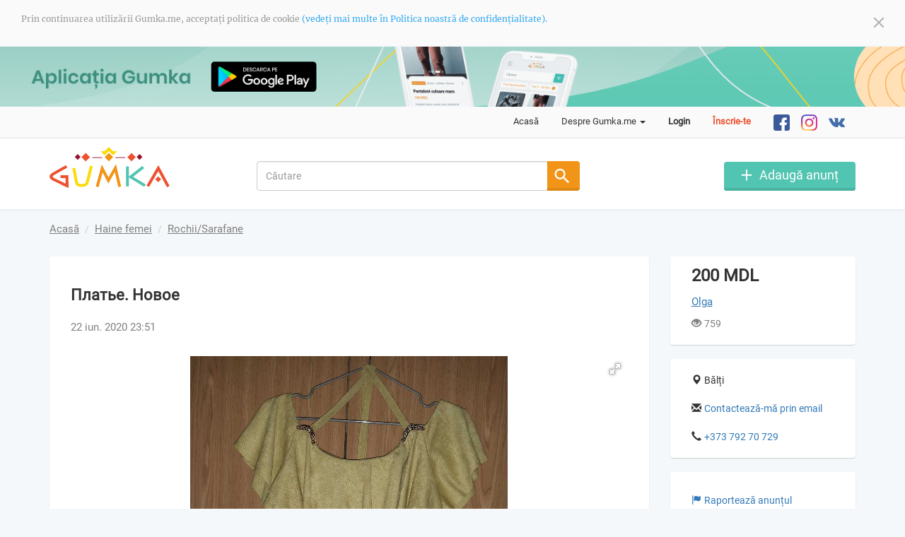

--- FILE ---
content_type: text/html; charset=UTF-8
request_url: https://www.gumka.me/post/1430
body_size: 3967
content:
<!DOCTYPE html>
<html lang="ro-RO">
<head>
    <meta charset="UTF-8">
    <meta name="description" content="Nu ai bani sau timp să mergi prin SH-uri după haine ieftine? Gumka.me - gaseste haine de mâina a doua online în Moldova.">
    <meta name="keywords" content="second hand, haine, magazin online haine second hand, haine second hand, miina a doua, second hand online, incaltaminte second hand, imbracaminte, second hand moldova, second hand chisinau, haine second hand copii, paltoane second hand, rochii second hand">
    <meta name="author" content="GoCherry Design">
    <meta http-equiv="X-UA-Compatible" content="IE=edge">
    <meta name="viewport" content="width=device-width, initial-scale=1">
        <!-- Global site tag (gtag.js) - Google Analytics -->
    <script async src="https://www.googletagmanager.com/gtag/js?id=UA-160000066-1"></script>
    <script>
        window.dataLayer = window.dataLayer || [];
        function gtag(){dataLayer.push(arguments);}
        gtag('js', new Date());

        gtag('config', 'UA-160000066-1');
    </script>
    <title>Платье. Новое</title>
    <meta name="p:domain_verify" content="aadb1f8a7d9d0a0c3397b47d8708675c"/>
    <link rel="shortcut icon" href="/imgs/favicon.ico" />
    <meta property="og:url" content="https://www.gumka.me/post/1430">
<meta property="og:type" content="website">
<meta property="og:title" content="Платье. Новое">
<meta property="og:description" content="Размер S">
<meta property="og:image" content="https://www.gumka.me/site/image?id=2919">
<meta name="csrf-param" content="_csrf">
<meta name="csrf-token" content="knIN6vCSf15yjzc4svz9XxQ-sCw8jZbbPO_O8Unmpc7eHj3ah_UdKyjhfgvIib8pRQ7XRA_H2LpejZfAI9f1vA==">

<link href="/assets/css/all-e46e95fadcbaacb6814445aa27857e74.css" rel="stylesheet">
<link href="/css/fotorama/fotorama.css" rel="stylesheet">
<link href="/assets/955efdf9/css/style.min.css" rel="stylesheet">
<script>window.typeahead_7864e59a = {"highlight":true};
</script></head>
<body>
<div class="cookies">
    </div>

<div class="blog-teaser">
            <a href="/blog/58">
                            <img class="img-desktop" src="/site/image?id=5612" alt="Aplicația mobila Gumka.me">
                                        <img class="img-mobile" src="/site/image?id=5613" alt="Aplicația mobila Gumka.me">
                    </a>

    </div>

<div class="wrap">
    <nav class="navbar navbar-default">
        <div class="container">
            <div class="navbar-header">
                <button type="button" class="navbar-toggle collapsed" data-toggle="collapse" data-target="#bs-example-navbar-collapse-1" aria-expanded="false">
                    <span class="sr-only">Toggle navigation</span>
                    <span class="icon-bar"></span>
                    <span class="icon-bar"></span>
                    <span class="icon-bar"></span>
                </button>
                <a class="navbar-brand" href="/site/index"><img src="/imgs/logo.svg" alt="Gumka.me"></a>
            </div>
            <div class="collapse navbar-collapse" id="bs-example-navbar-collapse-1">
                <ul class="nav navbar-nav navbar-right">
                    <li><a href="/site/index">Acasă</a></li>
                    <li class="dropdown">
                        <a href="#" class="dropdown-toggle" data-toggle="dropdown" role="button" aria-haspopup="true" aria-expanded="false"><span class="account-icon"></span>Despre Gumka.me <span class="caret"></span></a>
                        <ul class="dropdown-menu nav-ul-custom">
                            <li><a href="/site/about">Despre noi</a></li>
                            <li><a href="/blog/index">Blog</a></li>
                            <li><a href="/site/contact">Contactați-ne</a></li>
                            <li><a href="/site/privacy">Confidențialitate</a></li>
                            <li><a href="/site/terms">Termeni și condiții</a></li>
                        </ul>
                    </li>
                                            <li><a href="/user/security/login" class="nav-btn">Login</a></li>
                        <li><a href="/user/registration/register" class="nav-btn register">Înscrie-te</a></li>
                                                            <li class="socialmedia-li first-li">
                        <a href="https://www.facebook.com/gumka.me/" target="_blank"><img src="/imgs/fb2x.png" alt="https://www.facebook.com/gumka.me/"></a>
                    </li>
                    <li class="socialmedia-li">
                        <a href="https://www.instagram.com/gumka.me/" target="_blank"><img src="/imgs/imsta2x.png" alt="https://www.instagram.com/gumka.me/"></a>
                    </li>
                    <li class="socialmedia-li">
                        <a href="https://vk.com/gumkame" target="_blank"><img src="/imgs/vk_small.svg" alt="https://vk.com/gumkame"></a>
                    </li>
                </ul>
            </div>
        </div><!-- /.container-fluid -->
    </nav>
    
    <div class="container custom-container">
        <header>
    <div class="container">
        <div class="row">
            <div class="col-sm-3 col-md-3 col-logo">
                <a href="/site/index"><img src="/imgs/logo.svg" alt="Gumka.me" width="170" height="58"></a>
            </div>
            <div class="col-xs-9 col-sm-5 col-md-5">
                <form id="main-form" class="form-vertical" action="/site/index" method="get" role="form">
                <div class="form-group highlight-addon field-postsearchmodel-title">
<label class="control-label has-star" for="postsearchmodel-title"></label>

<div class="input-group"><div><input type="text" id="postsearchmodel-title" class="form-control search-input-custom" name="PostSearchModel[title]" placeholder="Căutare" data-krajee-typeahead="typeahead_7864e59a"></div><span class="input-group-btn"><button type="submit" class="btn btn-primary custom"><img src="/imgs/search.svg" alt="search"></button></span></div>

<div class="help-block"></div>

</div>
                </form>            </div>
            <div class="col-xs-3 col-sm-4 col-md-4">
                <a href="/post/create" class="defaut-btn add"></a>
            </div>
        </div>
    </div>

</header>

<div class="container">
    <ul class="breadcrumb"><li><a href="/">Acasă</a></li>
<li><a href="/site/index?PostSearchModel[category]=4">Haine femei</a></li>
<li><a href="/site/index?PostSearchModel[subcategory_id]=19">Rochii/Sarafane</a></li>
</ul>    </div>
<div class="post-view container">

    <div class="row">
        <div class="col-12 col-md-9">
            <div class="post-head">
                
                <h1>Платье. Новое</h1>
                <p class="date">22 iun. 2020 23:51</p>
                <div class="fotorama"
                     data-allowfullscreen="true"
                     data-nav="thumbs"
                     data-arrows="true"
                     data-width="100%"
                     data-thumbwidth="80"
                     data-thumbheight="80"
                     data-thumbborderwidth="3"
                     data-minheight="200"
                     data-maxheight="600">
                                                                        <img src="/site/image?id=2918&w=1200" alt="20200618_093003.jpg">
                                                    <img src="/site/image?id=2919&w=1200" alt="20200618_091051.jpg">
                                                            </div>
                <p class="description">Размер S</p>
            </div>
            <div class="share-buttons">
                <p>Share</p>
                <!--noindex--><ul class="social-share"><li><a href="http://vk.com/share.php?url=https%3A%2F%2Fwww.gumka.me%2Fpost%2F1430&amp;title=%D0%9F%D0%BB%D0%B0%D1%82%D1%8C%D0%B5.+%D0%9D%D0%BE%D0%B2%D0%BE%D0%B5&amp;description=%D0%A0%D0%B0%D0%B7%D0%BC%D0%B5%D1%80+S&amp;image=https%3A%2F%2Fwww.gumka.me%2Fsite%2Fimage%3Fid%3D2919" rel="noopener" target="_blank"><span class="icon icon-vk"></span></a></li><li><a href="http://www.facebook.com/sharer.php?u=https%3A%2F%2Fwww.gumka.me%2Fpost%2F1430" rel="noopener" target="_blank"><span class="icon icon-fb"></span></a></li><li><a href="https://connect.ok.ru/offer?url=https%3A%2F%2Fwww.gumka.me%2Fpost%2F1430&amp;title=%D0%9F%D0%BB%D0%B0%D1%82%D1%8C%D0%B5.+%D0%9D%D0%BE%D0%B2%D0%BE%D0%B5&amp;description=%D0%A0%D0%B0%D0%B7%D0%BC%D0%B5%D1%80+S&amp;imageUrl=https%3A%2F%2Fwww.gumka.me%2Fsite%2Fimage%3Fid%3D2919" rel="noopener" target="_blank"><span class="icon icon-ok"></span></a></li></ul><!--/noindex-->                <!--noindex--><ul class="social-share"><li><a href="https://telegram.me/share/url?url=https%3A%2F%2Fwww.gumka.me%2Fpost%2F1430" rel="noopener" target="_blank"><span class="icon icon-telegram"></span></a></li><li><a href="viber://forward?text=https%3A%2F%2Fwww.gumka.me%2Fpost%2F1430" rel="noopener" target="_blank"><span class="icon icon-viber"></span></a></li><li><a href="whatsapp://send?text=https%3A%2F%2Fwww.gumka.me%2Fpost%2F1430" rel="noopener" target="_blank"><span class="icon icon-whatsapp"></span></a></li></ul><!--/noindex-->            </div>
        </div>
        <div class="col-12 col-md-3">
            <div class="post-content">
                                    <p class="price">200 MDL</p>
                
                <p class="username"><a href="/user/704">Olga</a></p>
                <p class="eye"><span class="glyphicon glyphicon-eye-open"></span>759</p>
            </div>

            <div class="location-contanier">
                <p class="location"><span class="glyphicon glyphicon-map-marker"></span>Bălți</p>
                </br>
                <p class="location"><span class="glyphicon glyphicon-envelope"></span><a href="mailto:usmf1128@mail.ru">Contactează-mă prin email</a></p>
                </br>
                                    <p class="location"><span class="glyphicon glyphicon-earphone"></span><a href="tel:+373 792 70 729">+373 792 70 729</a></p>
                            </div>

            <div class="action-buttons">
                
                <div class="action">
                    <ul>
                                                <li class="report"> <a class="report" href="/post/report/1430" data-toggle="modal" data-target="#modal-post-report"><span class="glyphicon glyphicon-flag"></span>Raportează anunțul</a></li>
                    </ul>
                </div>

                            </div>
        </div>
    </div>

</div>

<div class="modal remote fade" id="modal-post-report">
    <div class="modal-dialog modal-sm">
        <div class="modal-content loader-sm"></div>
    </div>
</div>

    </div>
</div>

<footer class="footer">
    <div class="container">
        <p class="pull-left">&copy; Gumka.me 2026</p>
    </div>
</footer>
<script src="/assets/js/all-d4eeedb4f822fc6f2a820565075203ca.js"></script>
<script src="/js/fotorama.js"></script>
<script>window.cookieconsent_options = { message: 'Prin continuarea utilizării Gumka.me, acceptați politica de cookie ', dismiss: '<span><img src="/imgs/close.svg" alt="close"></span>', learnMore: '(vedeți mai multe în Politica noastră de confidențialitate).', link: '/site/privacy', theme: 'light-top', container: '.cookies', path: '/', expiryDays: 365 };</script>
<script>jQuery(function ($) {
var $el=jQuery("#main-form .kv-hint-special");if($el.length){$el.each(function(){$(this).activeFieldHint()});}
jQuery&&jQuery.pjax&&(jQuery.pjax.defaults.maxCacheLength=0);
var postsearchmodel_title_data_1 = new Bloodhound({"datumTokenizer":Bloodhound.tokenizers.obj.whitespace('value'),"queryTokenizer":Bloodhound.tokenizers.whitespace,"remote":{"url":"/post/get-search-list?q=%QUERY","wildcard":"%QUERY"}});
kvInitTA('postsearchmodel-title', typeahead_7864e59a, [{"display":"value","name":"postsearchmodel_title_data_1","source":postsearchmodel_title_data_1.ttAdapter()}]);
jQuery('#main-form').yiiActiveForm([], []);
});</script></body>
</html>


--- FILE ---
content_type: image/svg+xml
request_url: https://www.gumka.me/imgs/account.svg
body_size: 2279
content:
<?xml version="1.0" encoding="UTF-8"?>
<svg width="13px" height="14px" viewBox="0 0 13 14" version="1.1" xmlns="http://www.w3.org/2000/svg" xmlns:xlink="http://www.w3.org/1999/xlink">
    <!-- Generator: sketchtool 60.1 (101010) - https://sketch.com -->
    <title>264374E5-EC8F-438C-9DA1-6180A4640D5F</title>
    <desc>Created with sketchtool.</desc>
    <g id="Design" stroke="none" stroke-width="1" fill="none" fill-rule="evenodd">
        <g id="Search" transform="translate(-1125.000000, -50.000000)" fill="#333333" fill-rule="nonzero">
            <g id="Group">
                <g id="Group-7-[16h]" transform="translate(924.000000, 49.000000)">
                    <g id="Group-6" transform="translate(201.000000, 1.000000)">
                        <path d="M11.447,13.425 C11.8323333,13.425 12.1666667,13.2833333 12.45,13 C12.7333333,12.7166667 12.875,12.3823333 12.875,11.997 L12.875,11.997 L12.875,2.103 C12.875,1.71766667 12.7333333,1.38333333 12.45,1.1 C12.1666667,0.816666667 11.8323333,0.675 11.447,0.675 L11.447,0.675 L1.553,0.675 C1.15633333,0.675 0.819166667,0.816666667 0.5415,1.1 C0.263833333,1.38333333 0.125,1.71766667 0.125,2.103 L0.125,2.103 L0.125,11.997 C0.125,12.3823333 0.263833333,12.7166667 0.5415,13 C0.819166667,13.2833333 1.15633333,13.425 1.553,13.425 L1.553,13.425 L11.447,13.425 Z M6.5,7.05 C6.126,7.05 5.77466667,6.95366667 5.446,6.761 C5.11733333,6.56833333 4.85666667,6.30766667 4.664,5.979 C4.47133333,5.65033333 4.375,5.299 4.375,4.925 C4.375,4.551 4.47133333,4.19966667 4.664,3.871 C4.85666667,3.54233333 5.11733333,3.28166667 5.446,3.089 C5.77466667,2.89633333 6.126,2.8 6.5,2.8 C6.874,2.8 7.22533333,2.89633333 7.554,3.089 C7.88266667,3.28166667 8.14333333,3.54233333 8.336,3.871 C8.52866667,4.19966667 8.625,4.551 8.625,4.925 C8.625,5.299 8.52866667,5.65033333 8.336,5.979 C8.14333333,6.30766667 7.88266667,6.56833333 7.554,6.761 C7.22533333,6.95366667 6.874,7.05 6.5,7.05 Z M10.75,11.3 L2.25,11.3 L2.25,10.603 C2.25,10.161 2.51066667,9.75866667 3.032,9.396 C3.474,9.09 4.052,8.84633333 4.766,8.665 C5.40066667,8.495 5.97866667,8.41 6.5,8.41 C7.02133333,8.41 7.59933333,8.495 8.234,8.665 C8.948,8.84633333 9.526,9.09 9.968,9.396 C10.4893333,9.75866667 10.75,10.161 10.75,10.603 L10.75,10.603 L10.75,11.3 Z" id="account"></path>
                    </g>
                </g>
            </g>
        </g>
    </g>
</svg>